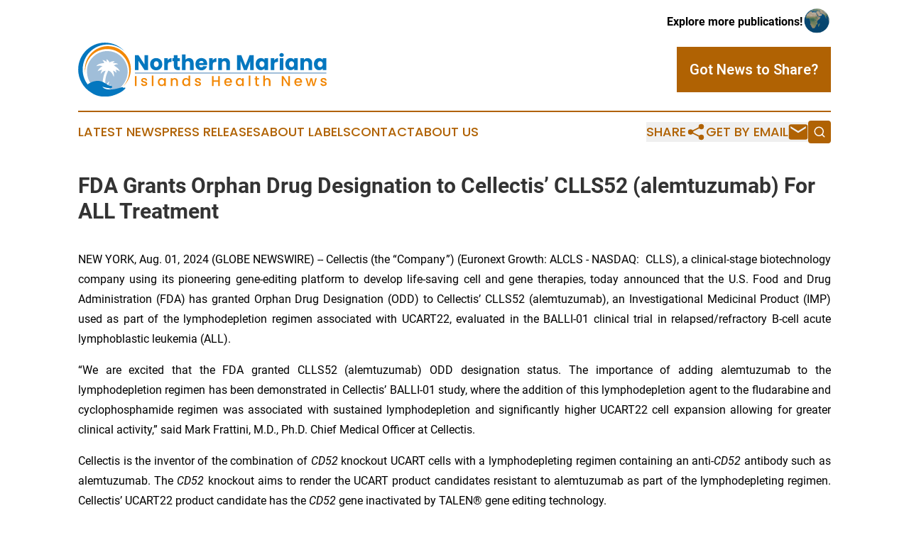

--- FILE ---
content_type: text/html;charset=utf-8
request_url: https://www.northernmarianaislandshealthnews.com/article/732320453-fda-grants-orphan-drug-designation-to-cellectis-clls52-alemtuzumab-for-all-treatment
body_size: 7647
content:
<!DOCTYPE html>
<html lang="en">
<head>
  <title>FDA Grants Orphan Drug Designation to Cellectis’ CLLS52 (alemtuzumab) For ALL Treatment | Northern Mariana Islands Health News</title>
  <meta charset="utf-8">
  <meta name="viewport" content="width=device-width, initial-scale=1">
    <meta name="description" content="Northern Mariana Islands Health News is an online news publication focusing on health &amp; wellness in the Northern Mariana Islands: Your best source on health and wellness news from the Northern Mariana Islands">
    <link rel="icon" href="https://cdn.newsmatics.com/agp/sites/northernmarianaislandshealthnews-favicon-1.png" type="image/png">
  <meta name="csrf-token" content="JpgnxGSnNETAr3YmUgIFCLOxABuNfECBTLZHhQojlG4=">
  <meta name="csrf-param" content="authenticity_token">
  <link href="/css/styles.min.css?v1d0b8e25eaccc1ca72b30a2f13195adabfa54991" rel="stylesheet" data-turbo-track="reload">
  <link rel="stylesheet" href="/plugins/vanilla-cookieconsent/cookieconsent.css?v1d0b8e25eaccc1ca72b30a2f13195adabfa54991">
  
<style type="text/css">
    :root {
        --color-primary-background: rgba(176, 98, 3, 0.4);
        --color-primary: #b06203;
        --color-secondary: #647788;
    }
</style>

  <script type="importmap">
    {
      "imports": {
          "adController": "/js/controllers/adController.js?v1d0b8e25eaccc1ca72b30a2f13195adabfa54991",
          "alertDialog": "/js/controllers/alertDialog.js?v1d0b8e25eaccc1ca72b30a2f13195adabfa54991",
          "articleListController": "/js/controllers/articleListController.js?v1d0b8e25eaccc1ca72b30a2f13195adabfa54991",
          "dialog": "/js/controllers/dialog.js?v1d0b8e25eaccc1ca72b30a2f13195adabfa54991",
          "flashMessage": "/js/controllers/flashMessage.js?v1d0b8e25eaccc1ca72b30a2f13195adabfa54991",
          "gptAdController": "/js/controllers/gptAdController.js?v1d0b8e25eaccc1ca72b30a2f13195adabfa54991",
          "hamburgerController": "/js/controllers/hamburgerController.js?v1d0b8e25eaccc1ca72b30a2f13195adabfa54991",
          "labelsDescription": "/js/controllers/labelsDescription.js?v1d0b8e25eaccc1ca72b30a2f13195adabfa54991",
          "searchController": "/js/controllers/searchController.js?v1d0b8e25eaccc1ca72b30a2f13195adabfa54991",
          "videoController": "/js/controllers/videoController.js?v1d0b8e25eaccc1ca72b30a2f13195adabfa54991",
          "navigationController": "/js/controllers/navigationController.js?v1d0b8e25eaccc1ca72b30a2f13195adabfa54991"          
      }
    }
  </script>
  <script>
      (function(w,d,s,l,i){w[l]=w[l]||[];w[l].push({'gtm.start':
      new Date().getTime(),event:'gtm.js'});var f=d.getElementsByTagName(s)[0],
      j=d.createElement(s),dl=l!='dataLayer'?'&l='+l:'';j.async=true;
      j.src='https://www.googletagmanager.com/gtm.js?id='+i+dl;
      f.parentNode.insertBefore(j,f);
      })(window,document,'script','dataLayer','GTM-KGCXW2X');
  </script>

  <script>
    window.dataLayer.push({
      'cookie_settings': 'delta'
    });
  </script>
</head>
<body class="df-5 is-subpage">
<noscript>
  <iframe src="https://www.googletagmanager.com/ns.html?id=GTM-KGCXW2X"
          height="0" width="0" style="display:none;visibility:hidden"></iframe>
</noscript>
<div class="layout">

  <!-- Top banner -->
  <div class="max-md:hidden w-full content universal-ribbon-inner flex justify-end items-center">
    <a href="https://www.affinitygrouppublishing.com/" target="_blank" class="brands">
      <span class="font-bold text-black">Explore more publications!</span>
      <div>
        <img src="/images/globe.png" height="40" width="40" class="icon-globe"/>
      </div>
    </a>
  </div>
  <header data-controller="hamburger">
  <div class="content">
    <div class="header-top">
      <div class="flex gap-2 masthead-container justify-between items-center">
        <div class="mr-4 logo-container">
          <a href="/">
              <img src="https://cdn.newsmatics.com/agp/sites/northernmarianaislandshealthnews-logo-1.svg" alt="Northern Mariana Islands Health News"
                class="max-md:!h-[60px] lg:!max-h-[115px]" height="86"
                width="auto" />
          </a>
        </div>
        <button class="hamburger relative w-8 h-6">
          <span aria-hidden="true"
            class="block absolute h-[2px] w-9 bg-[--color-primary] transform transition duration-500 ease-in-out -translate-y-[15px]"></span>
          <span aria-hidden="true"
            class="block absolute h-[2px] w-7 bg-[--color-primary] transform transition duration-500 ease-in-out translate-x-[7px]"></span>
          <span aria-hidden="true"
            class="block absolute h-[2px] w-9 bg-[--color-primary] transform transition duration-500 ease-in-out translate-y-[15px]"></span>
        </button>
        <a href="/submit-news" class="max-md:hidden button button-upload-content button-primary w-fit">
          <span>Got News to Share?</span>
        </a>
      </div>
      <!--  Screen size line  -->
      <div class="absolute bottom-0 -ml-[20px] w-screen h-[1px] bg-[--color-primary] z-50 md:hidden">
      </div>
    </div>
    <!-- Navigation bar -->
    <div class="navigation is-hidden-on-mobile" id="main-navigation">
      <div class="w-full md:hidden">
        <div data-controller="search" class="relative w-full">
  <div data-search-target="form" class="relative active">
    <form data-action="submit->search#performSearch" class="search-form">
      <input type="text" name="query" placeholder="Search..." data-search-target="input" class="search-input md:hidden" />
      <button type="button" data-action="click->search#toggle" data-search-target="icon" class="button-search">
        <img height="18" width="18" src="/images/search.svg" />
      </button>
    </form>
  </div>
</div>

      </div>
      <nav class="navigation-part">
          <a href="/latest-news" class="nav-link">
            Latest News
          </a>
          <a href="/press-releases" class="nav-link">
            Press Releases
          </a>
          <a href="/about-labels" class="nav-link">
            About Labels
          </a>
          <a href="/contact" class="nav-link">
            Contact
          </a>
          <a href="/about" class="nav-link">
            About Us
          </a>
      </nav>
      <div class="w-full md:w-auto md:justify-end">
        <div data-controller="navigation" class="header-actions hidden">
  <button class="nav-link flex gap-1 items-center" onclick="window.ShareDialog.openDialog()">
    <span data-navigation-target="text">
      Share
    </span>
    <span class="icon-share"></span>
  </button>
  <button onclick="window.AlertDialog.openDialog()" class="nav-link nav-link-email flex items-center gap-1.5">
    <span data-navigation-target="text">
      Get by Email
    </span>
    <span class="icon-mail"></span>
  </button>
  <div class="max-md:hidden">
    <div data-controller="search" class="relative w-full">
  <div data-search-target="form" class="relative active">
    <form data-action="submit->search#performSearch" class="search-form">
      <input type="text" name="query" placeholder="Search..." data-search-target="input" class="search-input md:hidden" />
      <button type="button" data-action="click->search#toggle" data-search-target="icon" class="button-search">
        <img height="18" width="18" src="/images/search.svg" />
      </button>
    </form>
  </div>
</div>

  </div>
</div>

      </div>
      <a href="/submit-news" class="md:hidden uppercase button button-upload-content button-primary w-fit">
        <span>Got News to Share?</span>
      </a>
      <a href="https://www.affinitygrouppublishing.com/" target="_blank" class="nav-link-agp">
        Explore more publications!
        <img src="/images/globe.png" height="35" width="35" />
      </a>
    </div>
  </div>
</header>

  <div id="main-content" class="content">
    <div id="flash-message"></div>
    <h1>FDA Grants Orphan Drug Designation to Cellectis’ CLLS52 (alemtuzumab) For ALL Treatment</h1>
<div class="press-release">
  
      <p align="justify">NEW YORK, Aug.  01, 2024  (GLOBE NEWSWIRE) -- Cellectis (the &#x201C;Company&#x201D;) (Euronext Growth: ALCLS - NASDAQ:&#xA0; CLLS), a clinical-stage biotechnology company using its pioneering gene-editing platform to develop life-saving cell and gene therapies, today announced that the U.S. Food and Drug Administration (FDA) has granted Orphan Drug Designation (ODD) to Cellectis&#x2019; CLLS52 (alemtuzumab), an Investigational Medicinal Product (IMP) used as part of the lymphodepletion regimen associated with UCART22, evaluated in the BALLI-01 clinical trial in relapsed/refractory B-cell acute lymphoblastic leukemia (ALL).</p>     <p align="justify">&#x201C;We are excited that the FDA granted CLLS52 (alemtuzumab) ODD designation status. The importance of adding alemtuzumab to the lymphodepletion regimen has been demonstrated in Cellectis&#x2019; BALLI-01 study, where the addition of this lymphodepletion agent to the fludarabine and cyclophosphamide regimen was associated with sustained lymphodepletion and significantly higher UCART22 cell expansion allowing for greater clinical activity,&#x201D; said Mark Frattini, M.D., Ph.D. Chief Medical Officer at Cellectis.</p>     <p align="justify">Cellectis is the inventor of the combination of <em>CD52</em> knockout UCART cells with a lymphodepleting regimen containing an anti-<em>CD52</em> antibody such as alemtuzumab. The <em>CD52 </em>knockout aims to render the UCART product candidates resistant to alemtuzumab as part of the lymphodepleting regimen. Cellectis&#x2019; UCART22 product candidate has the<em> CD52</em> gene inactivated by TALEN&#xAE; gene editing technology.</p>     <p align="justify">The FDA grants ODD status to medicines intended for the treatment, diagnosis or prevention of rare diseases or disorders that affect fewer than 200,000 people in the US. Receiving ODD may help to expedite and reduce the cost of development, approval, and commercialization of a therapeutic agent.</p>     <p align="justify"><strong>About Cellectis&#x202F;</strong>&#xA0;<br>Cellectis is a clinical-stage biotechnology company using its pioneering gene-editing platform to develop life-saving cell and gene therapies. Cellectis utilizes an allogeneic approach for CAR-T immunotherapies in oncology, pioneering the concept of off-the-shelf and ready-to-use gene-edited CAR T-cells to treat cancer patients, and a platform to make therapeutic gene editing in hemopoietic stem cells for various diseases. As a clinical-stage biopharmaceutical company with 25 years of experience and expertise in gene editing, Cellectis is developing life-changing product candidates utilizing TALEN&#xAE;, its gene editing technology, and PulseAgile, its pioneering electroporation system to harness the power of the immune system in order to treat diseases with unmet medical needs. Cellectis&#x2019; headquarters are in Paris, France, with locations in New York, New York and Raleigh, North Carolina. Cellectis is listed on the Nasdaq Global Market (ticker: CLLS) and on Euronext Growth (ticker: ALCLS).&#xA0;&#xA0;</p>     <p><strong>Forward-looking Statements</strong>&#x202F;&#x202F;&#x202F;&#x202F;&#xA0;</p>     <p align="justify">This press release contains &#x201C;forward-looking&#x201D; statements within the meaning of applicable securities laws, including the Private Securities Litigation Reform Act of 1995. Forward-looking statements may be identified by words such as &#x201C;may,&#x201D; &#x201C;aim,&#x201D; and &#x201C;intent,&#x201D;, or the negative of these and similar expressions. These forward-looking statements are based on our management&#x2019;s current expectations and assumptions and on information currently available to management. Forward-looking statements include statements about the potential of CLLS52.&#xA0;&#xA0; These forward-looking statements are made in light of information currently available to us and are subject to numerous risks and uncertainties, including with respect to the numerous risks associated with biopharmaceutical product candidate development, including the risk of losing the orphan drug designation if it is established that the product no longer meets the orphan drug criteria before market authorization is granted (if any).The priority review voucher may also not be granted at the time of marketing authorization. Furthermore, many other important factors, including those described in our Annual Report on Form 20-F and the financial report (including the management report) for the year ended December 31, 2023 and subsequent filings Cellectis makes with the Securities Exchange Commission from time to time, as well as other known and unknown risks and uncertainties may adversely affect such forward-looking statements and cause our actual results, performance or achievements to be materially different from those expressed or implied by the forward-looking statements. Except as required by law, we assume no obligation to update these forward-looking statements publicly, or to update the reasons why actual results could differ materially from those anticipated in the forward-looking statements, even if new information becomes available in the future.&#xA0; &#xA0; &#xA0;&#xA0;</p>     <p align="justify">For further information on Cellectis, please contact:&#x202F;&#xA0;</p>     <p align="justify"><strong>Media contacts:&#x202F;</strong>&#xA0;</p>     <p>Pascalyne Wilson, Director, Communications, +33 (0)7 76 99 14 33, <a href="https://www.globenewswire.com/Tracker?data=[base64]" rel="nofollow" target="_blank"><u>media@cellectis.com</u></a>&#x202F;&#x202F; <br>Patricia Sosa Navarro, Chief of Staff to the CEO, +33 (0)7 76 77 46 93&#x202F;&#xA0;</p>     <p align="justify"><strong>Investor Relations contact:</strong>&#xA0;&#xA0;<br>Arthur Stril, Interim Chief Financial Officer, +1 (347) 809 5980, <a href="https://www.globenewswire.com/Tracker?data=[base64]" rel="nofollow" target="_blank"><u>investors@cellectis.com</u></a>&#x202F;</p>    <p align="justify"></p>   <p id="gnw_attachments_section-header">     <strong>Attachment</strong> </p>   <ul id="gnw_attachments_section-items"><li>         <a href="https://ml.globenewswire.com/Resource/Download/861b62ca-954a-4ca4-8968-e9afe3f3ef08" rel="nofollow" target="_blank">PR_ODD CLSS52_FDA (1)</a>       </li></ul> <img class="__GNW8366DE3E__IMG" src="https://www.globenewswire.com/newsroom/ti?nf=OTE5Nzc5OSM2NDA0MjcyIzIwNDk4Nzc="> <br><img src="https://ml.globenewswire.com/media/YTAxOTkzMTktODZjMS00NDFlLTg2MmYtZjAyM2E1NmI5MzI1LTEwNjE0NDg=/tiny/Cellectis-Inc-.png" referrerpolicy="no-referrer-when-downgrade"><p><a href="https://www.globenewswire.com/NewsRoom/AttachmentNg/a84ce25b-a774-4635-9b79-d45241f5decc" rel="nofollow"><img src="https://ml.globenewswire.com/media/a84ce25b-a774-4635-9b79-d45241f5decc/small/cellectis-logo-png.png" border="0" width="150" height="60" alt="Primary Logo"></a></p>
    <p>
  Legal Disclaimer:
</p>
<p>
  EIN Presswire provides this news content "as is" without warranty of any kind. We do not accept any responsibility or liability
  for the accuracy, content, images, videos, licenses, completeness, legality, or reliability of the information contained in this
  article. If you have any complaints or copyright issues related to this article, kindly contact the author above.
</p>
<img class="prtr" src="https://www.einpresswire.com/tracking/article.gif?t=5&a=6QlTsD1kQ6myKTEH&i=8QP57XxThCzeXEli" alt="">
</div>

  </div>
</div>
<footer class="footer footer-with-line">
  <div class="content flex flex-col">
    <p class="footer-text text-sm mb-4 order-2 lg:order-1">© 1995-2026 Newsmatics Inc. dba Affinity Group Publishing &amp; Northern Mariana Islands Health News. All Rights Reserved.</p>
    <div class="footer-nav lg:mt-2 mb-[30px] lg:mb-0 flex gap-7 flex-wrap justify-center order-1 lg:order-2">
        <a href="/about" class="footer-link">About</a>
        <a href="/archive" class="footer-link">Press Release Archive</a>
        <a href="/submit-news" class="footer-link">Submit Press Release</a>
        <a href="/legal/terms" class="footer-link">Terms &amp; Conditions</a>
        <a href="/legal/dmca" class="footer-link">Copyright/DMCA Policy</a>
        <a href="/legal/privacy" class="footer-link">Privacy Policy</a>
        <a href="/contact" class="footer-link">Contact</a>
    </div>
  </div>
</footer>
<div data-controller="dialog" data-dialog-url-value="/" data-action="click->dialog#clickOutside">
  <dialog
    class="modal-shadow fixed backdrop:bg-black/20 z-40 text-left bg-white rounded-full w-[350px] h-[350px] overflow-visible"
    data-dialog-target="modal"
  >
    <div class="text-center h-full flex items-center justify-center">
      <button data-action="click->dialog#close" type="button" class="modal-share-close-button">
        ✖
      </button>
      <div>
        <div class="mb-4">
          <h3 class="font-bold text-[28px] mb-3">Share us</h3>
          <span class="text-[14px]">on your social networks:</span>
        </div>
        <div class="flex gap-6 justify-center text-center">
          <a href="https://www.facebook.com/sharer.php?u=https://www.northernmarianaislandshealthnews.com" class="flex flex-col items-center font-bold text-[#4a4a4a] text-sm" target="_blank">
            <span class="h-[55px] flex items-center">
              <img width="40px" src="/images/fb.png" alt="Facebook" class="mb-2">
            </span>
            <span class="text-[14px]">
              Facebook
            </span>
          </a>
          <a href="https://www.linkedin.com/sharing/share-offsite/?url=https://www.northernmarianaislandshealthnews.com" class="flex flex-col items-center font-bold text-[#4a4a4a] text-sm" target="_blank">
            <span class="h-[55px] flex items-center">
              <img width="40px" height="40px" src="/images/linkedin.png" alt="LinkedIn" class="mb-2">
            </span>
            <span class="text-[14px]">
            LinkedIn
            </span>
          </a>
        </div>
      </div>
    </div>
  </dialog>
</div>

<div data-controller="alert-dialog" data-action="click->alert-dialog#clickOutside">
  <dialog
    class="fixed backdrop:bg-black/20 modal-shadow z-40 text-left bg-white rounded-full w-full max-w-[450px] aspect-square overflow-visible"
    data-alert-dialog-target="modal">
    <div class="flex items-center text-center -mt-4 h-full flex-1 p-8 md:p-12">
      <button data-action="click->alert-dialog#close" type="button" class="modal-close-button">
        ✖
      </button>
      <div class="w-full" data-alert-dialog-target="subscribeForm">
        <img class="w-8 mx-auto mb-4" src="/images/agps.svg" alt="AGPs" />
        <p class="md:text-lg">Get the latest news on this topic.</p>
        <h3 class="dialog-title mt-4">SIGN UP FOR FREE TODAY</h3>
        <form data-action="submit->alert-dialog#submit" method="POST" action="/alerts">
  <input type="hidden" name="authenticity_token" value="JpgnxGSnNETAr3YmUgIFCLOxABuNfECBTLZHhQojlG4=">

  <input data-alert-dialog-target="fullnameInput" type="text" name="fullname" id="fullname" autocomplete="off" tabindex="-1">
  <label>
    <input data-alert-dialog-target="emailInput" placeholder="Email address" name="email" type="email"
      value=""
      class="rounded-xs mb-2 block w-full bg-white px-4 py-2 text-gray-900 border-[1px] border-solid border-gray-600 focus:border-2 focus:border-gray-800 placeholder:text-gray-400"
      required>
  </label>
  <div class="text-red-400 text-sm" data-alert-dialog-target="errorMessage"></div>

  <input data-alert-dialog-target="timestampInput" type="hidden" name="timestamp" value="1768797804" autocomplete="off" tabindex="-1">

  <input type="submit" value="Sign Up"
    class="!rounded-[3px] w-full mt-2 mb-4 bg-primary px-5 py-2 leading-5 font-semibold text-white hover:color-primary/75 cursor-pointer">
</form>
<a data-action="click->alert-dialog#close" class="text-black underline hover:no-underline inline-block mb-4" href="#">No Thanks</a>
<p class="text-[15px] leading-[22px]">
  By signing to this email alert, you<br /> agree to our
  <a href="/legal/terms" class="underline text-primary hover:no-underline" target="_blank">Terms & Conditions</a>
</p>

      </div>
      <div data-alert-dialog-target="checkEmail" class="hidden">
        <img class="inline-block w-9" src="/images/envelope.svg" />
        <h3 class="dialog-title">Check Your Email</h3>
        <p class="text-lg mb-12">We sent a one-time activation link to <b data-alert-dialog-target="userEmail"></b>.
          Just click on the link to
          continue.</p>
        <p class="text-lg">If you don't see the email in your inbox, check your spam folder or <a
            class="underline text-primary hover:no-underline" data-action="click->alert-dialog#showForm" href="#">try
            again</a>
        </p>
      </div>

      <!-- activated -->
      <div data-alert-dialog-target="activated" class="hidden">
        <img class="w-8 mx-auto mb-4" src="/images/agps.svg" alt="AGPs" />
        <h3 class="dialog-title">SUCCESS</h3>
        <p class="text-lg">You have successfully confirmed your email and are subscribed to <b>
            Northern Mariana Islands Health News
          </b> daily
          news alert.</p>
      </div>
      <!-- alreadyActivated -->
      <div data-alert-dialog-target="alreadyActivated" class="hidden">
        <img class="w-8 mx-auto mb-4" src="/images/agps.svg" alt="AGPs" />
        <h3 class="dialog-title">Alert was already activated</h3>
        <p class="text-lg">It looks like you have already confirmed and are receiving the <b>
            Northern Mariana Islands Health News
          </b> daily news
          alert.</p>
      </div>
      <!-- activateErrorMessage -->
      <div data-alert-dialog-target="activateErrorMessage" class="hidden">
        <img class="w-8 mx-auto mb-4" src="/images/agps.svg" alt="AGPs" />
        <h3 class="dialog-title">Oops!</h3>
        <p class="text-lg mb-4">It looks like something went wrong. Please try again.</p>
        <form data-action="submit->alert-dialog#submit" method="POST" action="/alerts">
  <input type="hidden" name="authenticity_token" value="JpgnxGSnNETAr3YmUgIFCLOxABuNfECBTLZHhQojlG4=">

  <input data-alert-dialog-target="fullnameInput" type="text" name="fullname" id="fullname" autocomplete="off" tabindex="-1">
  <label>
    <input data-alert-dialog-target="emailInput" placeholder="Email address" name="email" type="email"
      value=""
      class="rounded-xs mb-2 block w-full bg-white px-4 py-2 text-gray-900 border-[1px] border-solid border-gray-600 focus:border-2 focus:border-gray-800 placeholder:text-gray-400"
      required>
  </label>
  <div class="text-red-400 text-sm" data-alert-dialog-target="errorMessage"></div>

  <input data-alert-dialog-target="timestampInput" type="hidden" name="timestamp" value="1768797804" autocomplete="off" tabindex="-1">

  <input type="submit" value="Sign Up"
    class="!rounded-[3px] w-full mt-2 mb-4 bg-primary px-5 py-2 leading-5 font-semibold text-white hover:color-primary/75 cursor-pointer">
</form>
<a data-action="click->alert-dialog#close" class="text-black underline hover:no-underline inline-block mb-4" href="#">No Thanks</a>
<p class="text-[15px] leading-[22px]">
  By signing to this email alert, you<br /> agree to our
  <a href="/legal/terms" class="underline text-primary hover:no-underline" target="_blank">Terms & Conditions</a>
</p>

      </div>

      <!-- deactivated -->
      <div data-alert-dialog-target="deactivated" class="hidden">
        <img class="w-8 mx-auto mb-4" src="/images/agps.svg" alt="AGPs" />
        <h3 class="dialog-title">You are Unsubscribed!</h3>
        <p class="text-lg">You are no longer receiving the <b>
            Northern Mariana Islands Health News
          </b>daily news alert.</p>
      </div>
      <!-- alreadyDeactivated -->
      <div data-alert-dialog-target="alreadyDeactivated" class="hidden">
        <img class="w-8 mx-auto mb-4" src="/images/agps.svg" alt="AGPs" />
        <h3 class="dialog-title">You have already unsubscribed!</h3>
        <p class="text-lg">You are no longer receiving the <b>
            Northern Mariana Islands Health News
          </b> daily news alert.</p>
      </div>
      <!-- deactivateErrorMessage -->
      <div data-alert-dialog-target="deactivateErrorMessage" class="hidden">
        <img class="w-8 mx-auto mb-4" src="/images/agps.svg" alt="AGPs" />
        <h3 class="dialog-title">Oops!</h3>
        <p class="text-lg">Try clicking the Unsubscribe link in the email again and if it still doesn't work, <a
            href="/contact">contact us</a></p>
      </div>
    </div>
  </dialog>
</div>

<script src="/plugins/vanilla-cookieconsent/cookieconsent.umd.js?v1d0b8e25eaccc1ca72b30a2f13195adabfa54991"></script>
  <script src="/js/cookieconsent.js?v1d0b8e25eaccc1ca72b30a2f13195adabfa54991"></script>

<script type="module" src="/js/app.js?v1d0b8e25eaccc1ca72b30a2f13195adabfa54991"></script>
</body>
</html>


--- FILE ---
content_type: image/svg+xml
request_url: https://cdn.newsmatics.com/agp/sites/northernmarianaislandshealthnews-logo-1.svg
body_size: 16710
content:
<?xml version="1.0" encoding="UTF-8" standalone="no"?>
<svg
   xmlns:dc="http://purl.org/dc/elements/1.1/"
   xmlns:cc="http://creativecommons.org/ns#"
   xmlns:rdf="http://www.w3.org/1999/02/22-rdf-syntax-ns#"
   xmlns:svg="http://www.w3.org/2000/svg"
   xmlns="http://www.w3.org/2000/svg"
   version="1.1"
   id="Layer_1"
   x="0px"
   y="0px"
   viewBox="-105 284 400 86.613289"
   xml:space="preserve"
   width="400"
   height="86.613289"><metadata
   id="metadata53"><rdf:RDF><cc:Work
       rdf:about=""><dc:format>image/svg+xml</dc:format><dc:type
         rdf:resource="http://purl.org/dc/dcmitype/StillImage" /></cc:Work></rdf:RDF></metadata><defs
   id="defs51" />
<style
   type="text/css"
   id="style2">
	.st0{fill:#F28705;}
	.st1{fill:none;}
	.st2{fill:#A0BED9;}
	.st3{fill:#0477BF;}
</style>
<g
   id="g46"
   transform="translate(0,-69.199989)">
	<g
   id="XMLID_2164_">
		<path
   id="XMLID_2258_"
   class="st0"
   d="m -57.1,358.9 c -20.4,0 -37,16.6 -37,37 0,2.9 0.4,5.7 1,8.3 -0.3,-1.7 -0.5,-3.4 -0.5,-5.2 0,-19.6 15.9,-35.4 35.4,-35.4 19.5,0 35.4,15.9 35.4,35.4 0,9.4 -3.7,18 -9.8,24.3 7.6,-6.8 12.4,-16.5 12.4,-27.5 0.1,-20.3 -16.5,-36.9 -36.9,-36.9 z" />
		<circle
   id="XMLID_2112_"
   class="st1"
   cx="-61.900002"
   cy="396.29999"
   r="43.099998" />
		<path
   id="XMLID_2336_"
   class="st2"
   d="m -49.2,386.2 c 0.9,-1.2 2.1,-1.7 3.2,-2.5 -0.4,-0.2 -0.7,-0.3 -1.1,-0.4 -1.9,-0.4 -3.8,-0.1 -5.6,0.7 -0.5,0.2 -0.9,0.5 -1.3,0.9 -0.2,0.2 -0.3,0.2 -0.4,-0.1 -1,-2.2 -2.7,-3.7 -4.8,-4.8 -0.1,0 -0.2,-0.1 -0.3,-0.2 0.3,1.5 0.4,2.9 0.4,4.4 -2,-1.8 -4.3,-2.7 -6.9,-3.1 1.2,1.2 2.1,2.6 2.7,4.1 0.1,0.1 0.1,0.3 0.2,0.4 0.2,0.3 0.1,0.5 -0.3,0.5 -1.6,0.1 -3.1,0.2 -4.7,0.5 -1.9,0.4 -3.7,0.9 -5.3,2 -0.9,0.6 -1.7,1.4 -2.3,2.4 3.3,-1.1 6.5,-1.2 9.9,0 -3.5,2 -6.2,4.4 -7.8,8 2.4,-1.1 4.8,-1.8 7.5,-2.4 -1.5,2.1 -2.3,4.4 -2.6,6.9 2,-2.8 4.5,-4.8 8.1,-5.3 -0.2,0.4 -0.4,0.7 -0.5,1 -1.9,3.6 -2.9,7.5 -3.7,11.5 -1.1,5.8 -1.5,11.6 -1.2,17.5 0,0.9 0.1,0.8 -0.8,0.8 -2.3,0 -4.5,0 -6.8,0 -0.5,0 -0.8,-0.1 -1.2,-0.4 -8.3,-5.6 -13.6,-13.2 -15.4,-23.1 -2.1,-11.8 1.3,-21.9 10,-30.1 5.3,-5 11.7,-7.8 19,-8.5 15.8,-1.6 30.5,8.5 34.7,23.7 2.8,10.3 0.8,19.9 -5.3,28.7 -2.6,3.7 -5.9,6.8 -9.7,9.3 -0.3,0.2 -0.7,0.3 -1.1,0.3 -3.7,0 -7.5,0 -11.2,0 -0.5,0 -0.6,-0.2 -0.7,-0.6 -0.3,-2.7 0.4,-5.1 2,-7.2 0.2,-0.2 0.3,-0.4 0.5,-0.6 -0.6,0.1 -2,1 -2.9,1.9 -0.9,0.8 -1.5,1.8 -2.2,2.8 0,-3.6 1.1,-6.8 2.5,-10.1 -2.6,2.2 -4.9,4.5 -5.8,8 -0.2,-0.2 -0.2,-0.4 -0.2,-0.5 -0.8,-2.7 -0.9,-5.4 -0.7,-8.2 0.4,-4.8 1.6,-9.4 3.6,-13.8 0.3,-0.7 0.7,-1.4 1.1,-2.1 0.2,-0.3 0.4,-0.4 0.8,-0.3 1.4,0.5 2.6,1.3 3.6,2.3 1.8,1.8 3,4 4,6.4 0.2,0.4 0.3,0.7 0.5,1.2 0.3,-0.7 0.3,-1.4 0.3,-2 0,-0.7 0,-1.3 0,-2 -0.1,-0.7 -0.2,-1.4 -0.3,-2.1 -0.1,-0.7 -0.3,-1.3 -0.5,-2 -0.2,-0.6 -0.5,-1.3 -0.7,-1.9 2.3,0.6 3.9,2 5.4,3.8 0.1,-1.9 -0.2,-3.6 -0.9,-5.3 2.5,0.3 4.5,1.4 6.4,2.9 -0.1,-0.6 -0.3,-1.1 -0.5,-1.6 -0.8,-1.6 -2,-2.9 -3.3,-4.1 -1.6,-1.4 -3.3,-2.5 -5.1,-3.5 -0.5,-0.3 -0.4,-0.4 0,-0.7 1.7,-1.2 3.5,-1.7 5.5,-1.8 0.2,0 0.5,0 0.8,0 -0.2,-0.4 -0.5,-0.5 -0.8,-0.7 -1.1,-0.6 -2.4,-0.8 -3.6,-1 -1.4,-0.2 -2.7,-0.1 -4.2,0.1 z" />
		<path
   id="XMLID_2260_"
   class="st3"
   d="m -32.6,425.8 c 0.1,-2.2 -2,-1.2 -2,-1.2 -26.4,9 -31.3,-0.7 -31.3,-0.7 16.2,5 15.8,0.4 15.8,0.4 0.1,-2 -5.6,-2.3 -5.6,-2.3 -2.3,-1.9 -10.2,-6.1 -10.2,-6.1 -12.5,-4.8 -23.8,4.3 -23.8,4.3 v 0 c -5,-6.6 -8,-14.8 -8,-23.8 0,-22.2 18,-40.1 40.1,-40.1 10.8,0 20.5,4.3 27.7,11.2 -7.9,-8.7 -19.2,-14.2 -31.9,-14.2 -23.8,0 -43.1,19.3 -43.1,43.1 0,15.5 8.3,29.1 20.6,36.7 l 0.1,0.1 c 14.7,10.7 33.9,5.2 33.9,5.2 16.7,-4.9 21.1,-11.6 21.1,-11.6 1.3,-2.8 -3.4,-1 -3.4,-1 z" />
	</g>
	<g
   id="XMLID_2289_">
		<g
   id="XMLID_2288_">
			<path
   id="XMLID_2335_"
   class="st0"
   d="m -11,407 v 15.8 h -2.6 V 407 Z" />
			<path
   id="XMLID_2338_"
   class="st0"
   d="m -1.2,422.4 c -0.8,-0.4 -1.4,-0.8 -1.9,-1.5 -0.5,-0.7 -0.7,-1.3 -0.7,-2.1 h 2.7 c 0,0.5 0.3,1 0.8,1.3 0.5,0.4 1,0.5 1.7,0.5 0.7,0 1.3,-0.1 1.7,-0.4 0.4,-0.3 0.6,-0.6 0.6,-1.1 0,-0.5 -0.2,-0.8 -0.7,-1 -0.5,-0.2 -1.2,-0.5 -2.1,-0.7 -0.9,-0.3 -1.7,-0.5 -2.3,-0.8 -0.6,-0.2 -1.1,-0.6 -1.5,-1.1 -0.4,-0.5 -0.6,-1.2 -0.6,-2 0,-0.7 0.2,-1.3 0.6,-1.8 0.4,-0.6 1,-1 1.7,-1.3 0.7,-0.3 1.6,-0.5 2.5,-0.5 1.4,0 2.6,0.4 3.4,1.1 0.9,0.7 1.3,1.7 1.4,2.9 H 3.5 c -0.1,-0.6 -0.3,-1 -0.7,-1.3 -0.4,-0.3 -1,-0.5 -1.7,-0.5 -0.7,0 -1.2,0.1 -1.6,0.4 -0.4,0.3 -0.5,0.6 -0.5,1 0,0.3 0.1,0.6 0.4,0.8 0.2,0.2 0.5,0.4 0.9,0.5 0.3,0.1 0.9,0.3 1.5,0.5 0.9,0.2 1.7,0.5 2.2,0.7 0.6,0.2 1.1,0.6 1.5,1.1 0.4,0.5 0.6,1.1 0.7,1.9 0,0.7 -0.2,1.4 -0.6,1.9 -0.4,0.6 -1,1 -1.7,1.3 -0.7,0.3 -1.6,0.5 -2.5,0.5 -0.9,0.3 -1.8,0.1 -2.6,-0.3 z" />
			<path
   id="XMLID_2340_"
   class="st0"
   d="m 16.2,406 v 16.8 H 13.6 V 406 Z" />
			<path
   id="XMLID_2342_"
   class="st0"
   d="m 24.1,413.1 c 0.5,-1 1.2,-1.7 2.1,-2.3 0.9,-0.5 1.9,-0.8 3,-0.8 1,0 1.8,0.2 2.6,0.6 0.7,0.4 1.3,0.9 1.8,1.4 v -1.8 h 2.6 v 12.5 h -2.6 v -1.9 c -0.4,0.6 -1,1.1 -1.8,1.5 -0.8,0.4 -1.6,0.6 -2.6,0.6 -1.1,0 -2.1,-0.3 -3,-0.8 -0.9,-0.5 -1.6,-1.3 -2.1,-2.3 -0.5,-1 -0.8,-2.1 -0.8,-3.4 0,-1.2 0.3,-2.3 0.8,-3.3 z m 8.9,1.2 c -0.4,-0.6 -0.8,-1.1 -1.4,-1.5 -0.6,-0.3 -1.2,-0.5 -1.9,-0.5 -0.7,0 -1.3,0.2 -1.9,0.5 -0.6,0.3 -1,0.8 -1.4,1.4 -0.4,0.6 -0.5,1.4 -0.5,2.2 0,0.9 0.2,1.6 0.5,2.3 0.4,0.7 0.8,1.2 1.4,1.5 0.6,0.3 1.2,0.5 1.9,0.5 0.7,0 1.3,-0.2 1.9,-0.5 0.6,-0.3 1,-0.8 1.4,-1.5 0.4,-0.6 0.5,-1.4 0.5,-2.3 0,-0.8 -0.1,-1.5 -0.5,-2.1 z" />
			<path
   id="XMLID_2345_"
   class="st0"
   d="m 53.1,410.7 c 0.8,0.4 1.4,1 1.8,1.8 0.4,0.8 0.7,1.8 0.7,2.9 v 7.4 H 53 v -7 c 0,-1.1 -0.3,-2 -0.8,-2.6 -0.6,-0.6 -1.3,-0.9 -2.3,-0.9 -1,0 -1.7,0.3 -2.3,0.9 -0.6,0.6 -0.9,1.5 -0.9,2.6 v 7 h -2.6 v -12.5 h 2.6 v 1.4 c 0.4,-0.5 1,-0.9 1.6,-1.2 0.7,-0.3 1.4,-0.4 2.1,-0.4 1,0 1.9,0.2 2.7,0.6 z" />
			<path
   id="XMLID_2347_"
   class="st0"
   d="m 63.3,413.1 c 0.5,-1 1.2,-1.7 2.1,-2.3 0.9,-0.5 1.9,-0.8 3,-0.8 0.8,0 1.6,0.2 2.4,0.5 0.8,0.4 1.4,0.8 1.9,1.4 v -6 h 2.6 v 16.8 h -2.6 v -1.9 c -0.4,0.6 -1,1.1 -1.8,1.5 -0.8,0.4 -1.6,0.6 -2.6,0.6 -1.1,0 -2.1,-0.3 -3,-0.8 -0.9,-0.5 -1.6,-1.3 -2.1,-2.3 -0.5,-1 -0.8,-2.1 -0.8,-3.4 0.1,-1.2 0.4,-2.3 0.9,-3.3 z m 9,1.2 c -0.4,-0.6 -0.8,-1.1 -1.4,-1.5 -0.6,-0.3 -1.2,-0.5 -1.9,-0.5 -0.7,0 -1.3,0.2 -1.9,0.5 -0.6,0.3 -1,0.8 -1.4,1.4 -0.4,0.6 -0.5,1.4 -0.5,2.2 0,0.9 0.2,1.6 0.5,2.3 0.4,0.7 0.8,1.2 1.4,1.5 0.6,0.3 1.2,0.5 1.9,0.5 0.7,0 1.3,-0.2 1.9,-0.5 0.6,-0.3 1,-0.8 1.4,-1.5 0.4,-0.6 0.5,-1.4 0.5,-2.3 0,-0.8 -0.2,-1.5 -0.5,-2.1 z" />
			<path
   id="XMLID_2350_"
   class="st0"
   d="m 85.3,422.4 c -0.8,-0.4 -1.4,-0.8 -1.9,-1.5 -0.5,-0.7 -0.7,-1.3 -0.7,-2.1 h 2.7 c 0,0.5 0.3,1 0.8,1.3 0.5,0.4 1,0.5 1.7,0.5 0.7,0 1.3,-0.1 1.7,-0.4 0.4,-0.3 0.6,-0.6 0.6,-1.1 0,-0.5 -0.2,-0.8 -0.7,-1 -0.5,-0.2 -1.2,-0.5 -2.1,-0.7 -0.9,-0.3 -1.7,-0.5 -2.3,-0.8 -0.6,-0.2 -1.1,-0.6 -1.5,-1.1 -0.4,-0.5 -0.6,-1.2 -0.6,-2 0,-0.7 0.2,-1.3 0.6,-1.8 0.4,-0.6 1,-1 1.7,-1.3 0.7,-0.3 1.6,-0.5 2.5,-0.5 1.4,0 2.6,0.4 3.4,1.1 0.9,0.7 1.3,1.7 1.4,2.9 H 90 c -0.1,-0.6 -0.3,-1 -0.7,-1.3 -0.4,-0.3 -1,-0.5 -1.7,-0.5 -0.7,0 -1.2,0.1 -1.6,0.4 -0.4,0.3 -0.5,0.6 -0.5,1 0,0.3 0.1,0.6 0.4,0.8 0.2,0.2 0.5,0.4 0.9,0.5 0.3,0.1 0.9,0.3 1.5,0.5 0.9,0.2 1.7,0.5 2.2,0.7 0.6,0.2 1.1,0.6 1.5,1.1 0.4,0.5 0.6,1.1 0.7,1.9 0,0.7 -0.2,1.4 -0.6,1.9 -0.4,0.6 -1,1 -1.7,1.3 -0.7,0.3 -1.6,0.5 -2.5,0.5 -1,0.3 -1.9,0.1 -2.6,-0.3 z" />
			<path
   id="XMLID_2352_"
   class="st0"
   d="m 123.1,407 v 15.8 h -2.6 v -6.9 h -7.4 v 6.9 h -2.6 V 407 h 2.6 v 6.8 h 7.4 V 407 Z" />
			<path
   id="XMLID_2354_"
   class="st0"
   d="m 142.4,417.5 h -9.6 c 0.1,1 0.5,1.8 1.1,2.4 0.7,0.6 1.5,0.9 2.5,0.9 1.4,0 2.4,-0.6 3,-1.8 h 2.8 c -0.4,1.2 -1.1,2.1 -2.1,2.8 -1,0.7 -2.2,1.1 -3.7,1.1 -1.2,0 -2.3,-0.3 -3.2,-0.8 -0.9,-0.5 -1.7,-1.3 -2.2,-2.3 -0.5,-1 -0.8,-2.1 -0.8,-3.4 0,-1.3 0.3,-2.4 0.8,-3.4 0.5,-1 1.3,-1.7 2.2,-2.3 0.9,-0.5 2,-0.8 3.3,-0.8 1.2,0 2.2,0.3 3.2,0.8 0.9,0.5 1.6,1.2 2.2,2.2 0.5,0.9 0.8,2 0.8,3.2 -0.2,0.6 -0.2,1 -0.3,1.4 z m -2.6,-2.1 c 0,-1 -0.4,-1.7 -1,-2.3 -0.7,-0.6 -1.5,-0.9 -2.5,-0.9 -0.9,0 -1.7,0.3 -2.3,0.9 -0.6,0.6 -1,1.3 -1.1,2.3 z" />
			<path
   id="XMLID_2357_"
   class="st0"
   d="m 149.5,413.1 c 0.5,-1 1.2,-1.7 2.1,-2.3 0.9,-0.5 1.9,-0.8 3,-0.8 1,0 1.8,0.2 2.6,0.6 0.7,0.4 1.3,0.9 1.8,1.4 v -1.8 h 2.6 v 12.5 H 159 v -1.9 c -0.4,0.6 -1,1.1 -1.8,1.5 -0.8,0.4 -1.6,0.6 -2.6,0.6 -1.1,0 -2.1,-0.3 -3,-0.8 -0.9,-0.5 -1.6,-1.3 -2.1,-2.3 -0.5,-1 -0.8,-2.1 -0.8,-3.4 0.1,-1.2 0.3,-2.3 0.8,-3.3 z m 9,1.2 c -0.4,-0.6 -0.8,-1.1 -1.4,-1.5 -0.6,-0.3 -1.2,-0.5 -1.9,-0.5 -0.7,0 -1.3,0.2 -1.9,0.5 -0.6,0.3 -1,0.8 -1.4,1.4 -0.4,0.6 -0.5,1.4 -0.5,2.2 0,0.9 0.2,1.6 0.5,2.3 0.4,0.7 0.8,1.2 1.4,1.5 0.6,0.3 1.2,0.5 1.9,0.5 0.7,0 1.3,-0.2 1.9,-0.5 0.6,-0.3 1,-0.8 1.4,-1.5 0.4,-0.6 0.5,-1.4 0.5,-2.3 0,-0.8 -0.2,-1.5 -0.5,-2.1 z" />
			<path
   id="XMLID_2360_"
   class="st0"
   d="m 172.2,406 v 16.8 h -2.6 V 406 Z" />
			<path
   id="XMLID_2362_"
   class="st0"
   d="m 183.1,412.4 v 6.9 c 0,0.5 0.1,0.8 0.3,1 0.2,0.2 0.6,0.3 1.1,0.3 h 1.6 v 2.2 h -2 c -1.2,0 -2.1,-0.3 -2.7,-0.8 -0.6,-0.5 -0.9,-1.4 -0.9,-2.7 v -6.9 H 179 v -2.1 h 1.5 v -3.1 h 2.6 v 3.1 h 3 v 2.1 z" />
			<path
   id="XMLID_2364_"
   class="st0"
   d="m 202.2,410.7 c 0.7,0.4 1.3,1 1.8,1.8 0.4,0.8 0.7,1.8 0.7,2.9 v 7.4 H 202 v -7 c 0,-1.1 -0.3,-2 -0.8,-2.6 -0.6,-0.6 -1.3,-0.9 -2.3,-0.9 -1,0 -1.7,0.3 -2.3,0.9 -0.6,0.6 -0.9,1.5 -0.9,2.6 v 7 h -2.6 V 406 h 2.6 v 5.7 c 0.4,-0.5 1,-0.9 1.7,-1.2 0.7,-0.3 1.4,-0.4 2.2,-0.4 0.9,0 1.8,0.2 2.6,0.6 z" />
			<path
   id="XMLID_2366_"
   class="st0"
   d="m 235.8,422.8 h -2.6 L 225.4,411 v 11.8 h -2.6 V 407 h 2.6 l 7.8,11.8 V 407 h 2.6 z" />
			<path
   id="XMLID_2368_"
   class="st0"
   d="m 255.2,417.5 h -9.6 c 0.1,1 0.5,1.8 1.1,2.4 0.7,0.6 1.5,0.9 2.5,0.9 1.4,0 2.4,-0.6 3,-1.8 h 2.8 c -0.4,1.2 -1.1,2.1 -2.1,2.8 -1,0.7 -2.2,1.1 -3.7,1.1 -1.2,0 -2.3,-0.3 -3.2,-0.8 -0.9,-0.5 -1.7,-1.3 -2.2,-2.3 -0.5,-1 -0.8,-2.1 -0.8,-3.4 0,-1.3 0.3,-2.4 0.8,-3.4 0.5,-1 1.3,-1.7 2.2,-2.3 0.9,-0.5 2,-0.8 3.3,-0.8 1.2,0 2.2,0.3 3.2,0.8 0.9,0.5 1.6,1.2 2.2,2.2 0.5,0.9 0.8,2 0.8,3.2 -0.2,0.6 -0.3,1 -0.3,1.4 z m -2.6,-2.1 c 0,-1 -0.4,-1.7 -1,-2.3 -0.7,-0.6 -1.5,-0.9 -2.5,-0.9 -0.9,0 -1.7,0.3 -2.3,0.9 -0.6,0.6 -1,1.3 -1.1,2.3 z" />
			<path
   id="XMLID_2371_"
   class="st0"
   d="m 279.2,410.3 -3.9,12.5 h -2.7 l -2.5,-9.3 -2.5,9.3 h -2.7 L 261,410.3 h 2.6 l 2.6,10.1 2.7,-10.1 h 2.7 l 2.5,10 2.6,-10 z" />
			<path
   id="XMLID_2373_"
   class="st0"
   d="m 287.6,422.4 c -0.8,-0.4 -1.4,-0.8 -1.9,-1.5 -0.5,-0.6 -0.7,-1.3 -0.7,-2.1 h 2.7 c 0,0.5 0.3,1 0.8,1.3 0.5,0.4 1,0.5 1.7,0.5 0.7,0 1.3,-0.1 1.7,-0.4 0.4,-0.3 0.6,-0.6 0.6,-1.1 0,-0.5 -0.2,-0.8 -0.7,-1 -0.5,-0.2 -1.2,-0.5 -2.1,-0.7 -0.9,-0.3 -1.7,-0.5 -2.3,-0.8 -0.6,-0.2 -1.1,-0.6 -1.5,-1.1 -0.4,-0.5 -0.6,-1.2 -0.6,-2 0,-0.7 0.2,-1.3 0.6,-1.8 0.4,-0.6 1,-1 1.7,-1.3 0.7,-0.3 1.6,-0.5 2.5,-0.5 1.4,0 2.6,0.4 3.4,1.1 0.9,0.7 1.3,1.7 1.4,2.9 h -2.6 c -0.1,-0.6 -0.3,-1 -0.7,-1.3 -0.4,-0.3 -1,-0.5 -1.7,-0.5 -0.7,0 -1.2,0.1 -1.6,0.4 -0.4,0.3 -0.5,0.6 -0.5,1 0,0.3 0.1,0.6 0.4,0.8 0.2,0.2 0.5,0.4 0.9,0.5 0.3,0.1 0.9,0.3 1.5,0.5 0.9,0.2 1.7,0.5 2.2,0.7 0.6,0.2 1.1,0.6 1.5,1.1 0.4,0.5 0.6,1.1 0.7,1.9 0,0.7 -0.2,1.4 -0.6,1.9 -0.4,0.6 -1,1 -1.7,1.3 -0.7,0.3 -1.6,0.5 -2.5,0.5 -1,0.3 -1.9,0.1 -2.6,-0.3 z" />
		</g>
		<g
   id="XMLID_2257_">
			<path
   id="XMLID_2291_"
   class="st3"
   d="M 7.8,397.3 H 1.9 l -9.7,-14.7 v 14.7 h -5.8 v -23.9 h 5.8 l 9.7,14.8 v -14.8 h 5.8 v 23.9 z" />
			<path
   id="XMLID_2293_"
   class="st3"
   d="m 15.6,396.4 c -1.5,-0.8 -2.7,-1.9 -3.5,-3.4 -0.8,-1.5 -1.3,-3.2 -1.3,-5.2 0,-1.9 0.4,-3.7 1.3,-5.2 0.9,-1.5 2,-2.6 3.5,-3.4 1.5,-0.8 3.2,-1.2 5,-1.2 1.8,0 3.5,0.4 5,1.2 1.5,0.8 2.7,1.9 3.5,3.4 0.9,1.5 1.3,3.2 1.3,5.2 0,2 -0.4,3.7 -1.3,5.2 -0.9,1.5 -2.1,2.6 -3.6,3.4 -1.5,0.8 -3.2,1.2 -5.1,1.2 -1.6,0 -3.3,-0.4 -4.8,-1.2 z m 7.9,-5.1 c 0.8,-0.8 1.2,-2 1.2,-3.5 0,-1.5 -0.4,-2.7 -1.1,-3.5 -0.8,-0.8 -1.7,-1.2 -2.8,-1.2 -1.1,0 -2.1,0.4 -2.8,1.2 -0.7,0.8 -1.1,2 -1.1,3.5 0,1.5 0.4,2.7 1.1,3.5 0.7,0.8 1.7,1.2 2.8,1.2 0.9,0 1.9,-0.4 2.7,-1.2 z" />
			<path
   id="XMLID_2298_"
   class="st3"
   d="m 42,379 c 1,-0.6 2.2,-0.9 3.4,-0.9 v 6.2 h -1.6 c -1.5,0 -2.5,0.3 -3.3,0.9 -0.7,0.6 -1.1,1.7 -1.1,3.3 v 8.8 h -5.8 v -19 h 5.8 v 3.2 c 0.7,-1.1 1.6,-1.9 2.6,-2.5 z" />
			<path
   id="XMLID_2300_"
   class="st3"
   d="m 58.8,392.3 v 4.9 h -3 c -2.1,0 -3.8,-0.5 -4.9,-1.6 -1.1,-1.1 -1.8,-2.7 -1.8,-5.1 v -7.6 h -2.3 v -4.8 h 2.3 v -4.6 h 5.8 v 4.6 h 3.8 v 4.8 h -3.8 v 7.6 c 0,0.6 0.1,1 0.4,1.2 0.3,0.2 0.7,0.4 1.4,0.4 h 2.1 z" />
			<path
   id="XMLID_2302_"
   class="st3"
   d="m 78.9,380.2 c 1.3,1.5 2,3.4 2,5.9 v 11.1 H 75.1 V 387 c 0,-1.3 -0.3,-2.3 -1,-3 -0.7,-0.7 -1.5,-1.1 -2.7,-1.1 -1.1,0 -2,0.3 -2.6,1.1 -0.7,0.7 -1,1.7 -1,3 v 10.3 H 62 v -25.2 h 5.8 v 8.7 c 0.6,-0.8 1.4,-1.5 2.4,-2 1,-0.5 2.2,-0.8 3.4,-0.8 2.3,0.1 4,0.8 5.3,2.2 z" />
			<path
   id="XMLID_2304_"
   class="st3"
   d="M 102.8,389.2 H 89.6 c 0.1,1.2 0.5,2.1 1.1,2.7 0.7,0.6 1.5,0.9 2.5,0.9 1.5,0 2.5,-0.6 3,-1.8 h 6.2 c -0.3,1.2 -0.9,2.4 -1.7,3.4 -0.8,1 -1.9,1.8 -3.1,2.3 -1.2,0.6 -2.6,0.9 -4.2,0.9 -1.9,0 -3.5,-0.4 -5,-1.2 -1.5,-0.8 -2.6,-1.9 -3.4,-3.4 -0.8,-1.5 -1.2,-3.2 -1.2,-5.2 0,-2 0.4,-3.7 1.2,-5.2 0.8,-1.5 1.9,-2.6 3.4,-3.4 1.5,-0.8 3.1,-1.2 5,-1.2 1.8,0 3.5,0.4 4.9,1.2 1.4,0.8 2.5,1.9 3.3,3.3 0.8,1.4 1.2,3.1 1.2,5 0.1,0.5 0,1.1 0,1.7 z m -5.9,-3.3 c 0,-1 -0.3,-1.8 -1,-2.4 -0.7,-0.6 -1.5,-0.9 -2.6,-0.9 -1,0 -1.8,0.3 -2.5,0.9 -0.7,0.6 -1.1,1.4 -1.2,2.4 z" />
			<path
   id="XMLID_2308_"
   class="st3"
   d="m 114.3,379 c 1,-0.6 2.2,-0.9 3.4,-0.9 v 6.2 h -1.6 c -1.5,0 -2.5,0.3 -3.3,0.9 -0.7,0.6 -1.1,1.7 -1.1,3.3 v 8.8 h -5.8 v -19 h 5.8 v 3.2 c 0.7,-1.1 1.6,-1.9 2.6,-2.5 z" />
			<path
   id="XMLID_2314_"
   class="st3"
   d="m 137.4,380.2 c 1.3,1.5 2,3.4 2,5.9 v 11.1 h -5.8 V 387 c 0,-1.3 -0.3,-2.3 -1,-3 -0.7,-0.7 -1.5,-1.1 -2.7,-1.1 -1.1,0 -2,0.3 -2.6,1.1 -0.7,0.7 -1,1.7 -1,3 v 10.3 h -5.8 v -19 h 5.8 v 2.5 c 0.6,-0.8 1.4,-1.5 2.4,-2 1,-0.5 2.1,-0.7 3.4,-0.7 2.2,0 4,0.7 5.3,2.1 z" />
			<path
   id="XMLID_2316_"
   class="st3"
   d="m 177.7,373.4 v 23.9 h -5.8 V 383 l -5.3,14.3 h -4.7 l -5.4,-14.4 v 14.4 h -5.8 v -23.9 h 6.9 l 6.7,16.5 6.6,-16.5 z" />
			<path
   id="XMLID_2318_"
   class="st3"
   d="m 181.8,382.6 c 0.7,-1.5 1.7,-2.6 3,-3.4 1.3,-0.8 2.7,-1.2 4.3,-1.2 1.3,0 2.5,0.3 3.5,0.8 1,0.5 1.8,1.3 2.3,2.1 v -2.7 h 5.8 v 19 h -5.8 v -2.7 c -0.6,0.9 -1.4,1.6 -2.4,2.1 -1,0.5 -2.2,0.8 -3.5,0.8 -1.6,0 -3,-0.4 -4.2,-1.2 -1.3,-0.8 -2.3,-2 -3,-3.4 -0.7,-1.5 -1.1,-3.2 -1.1,-5.2 0,-1.8 0.4,-3.5 1.1,-5 z m 11.9,1.8 c -0.8,-0.8 -1.8,-1.3 -2.9,-1.3 -1.2,0 -2.1,0.4 -2.9,1.2 -0.8,0.8 -1.2,2 -1.2,3.4 0,1.5 0.4,2.6 1.2,3.5 0.8,0.8 1.8,1.3 2.9,1.3 1.2,0 2.1,-0.4 2.9,-1.3 0.8,-0.8 1.2,-2 1.2,-3.4 0,-1.4 -0.4,-2.6 -1.2,-3.4 z" />
			<path
   id="XMLID_2321_"
   class="st3"
   d="m 213.3,379 c 1,-0.6 2.2,-0.9 3.4,-0.9 v 6.2 h -1.6 c -1.5,0 -2.5,0.3 -3.3,0.9 -0.7,0.6 -1.1,1.7 -1.1,3.3 v 8.8 H 205 v -19 h 5.8 v 3.2 c 0.7,-1.1 1.5,-1.9 2.5,-2.5 z" />
			<path
   id="XMLID_2323_"
   class="st3"
   d="m 220,375.4 c -0.7,-0.6 -1,-1.3 -1,-2.2 0,-0.9 0.3,-1.7 1,-2.3 0.6,-0.6 1.5,-0.9 2.5,-0.9 1,0 1.8,0.3 2.5,0.9 0.7,0.6 1,1.4 1,2.3 0,0.9 -0.3,1.6 -1,2.2 -0.6,0.6 -1.5,0.9 -2.5,0.9 -1.1,0 -1.9,-0.3 -2.5,-0.9 z m 5.3,2.9 v 19 h -5.8 v -19 z" />
			<path
   id="XMLID_2326_"
   class="st3"
   d="m 229.5,382.6 c 0.7,-1.5 1.7,-2.6 3,-3.4 1.3,-0.8 2.7,-1.2 4.3,-1.2 1.3,0 2.5,0.3 3.5,0.8 1,0.5 1.8,1.3 2.3,2.1 v -2.7 h 5.8 v 19 h -5.8 v -2.7 c -0.6,0.9 -1.4,1.6 -2.4,2.1 -1,0.5 -2.2,0.8 -3.5,0.8 -1.6,0 -3,-0.4 -4.2,-1.2 -1.3,-0.8 -2.3,-2 -3,-3.4 -0.7,-1.5 -1.1,-3.2 -1.1,-5.2 0,-1.8 0.4,-3.5 1.1,-5 z m 11.9,1.8 c -0.8,-0.8 -1.8,-1.3 -2.9,-1.3 -1.2,0 -2.1,0.4 -2.9,1.2 -0.8,0.8 -1.2,2 -1.2,3.4 0,1.5 0.4,2.6 1.2,3.5 0.8,0.8 1.8,1.3 2.9,1.3 1.2,0 2.1,-0.4 2.9,-1.3 0.8,-0.9 1.2,-2 1.2,-3.4 0,-1.4 -0.4,-2.6 -1.2,-3.4 z" />
			<path
   id="XMLID_2329_"
   class="st3"
   d="m 269.6,380.2 c 1.3,1.5 2,3.4 2,5.9 v 11.1 h -5.8 V 387 c 0,-1.3 -0.3,-2.3 -1,-3 -0.7,-0.7 -1.5,-1.1 -2.7,-1.1 -1.1,0 -2,0.3 -2.6,1.1 -0.7,0.7 -1,1.7 -1,3 v 10.3 h -5.8 v -19 h 5.8 v 2.5 c 0.6,-0.8 1.4,-1.5 2.4,-2 1,-0.5 2.1,-0.7 3.4,-0.7 2.2,0 3.9,0.7 5.3,2.1 z" />
			<path
   id="XMLID_2331_"
   class="st3"
   d="m 275.6,382.6 c 0.7,-1.5 1.7,-2.6 3,-3.4 1.3,-0.8 2.7,-1.2 4.3,-1.2 1.3,0 2.5,0.3 3.5,0.8 1,0.5 1.8,1.3 2.3,2.1 v -2.7 h 5.8 v 19 h -5.8 v -2.7 c -0.6,0.9 -1.4,1.6 -2.4,2.1 -1,0.5 -2.2,0.8 -3.5,0.8 -1.6,0 -3,-0.4 -4.2,-1.2 -1.3,-0.8 -2.3,-2 -3,-3.4 -0.7,-1.5 -1.1,-3.2 -1.1,-5.2 -0.1,-1.8 0.3,-3.5 1.1,-5 z m 11.9,1.8 c -0.8,-0.8 -1.8,-1.3 -2.9,-1.3 -1.2,0 -2.1,0.4 -2.9,1.2 -0.8,0.8 -1.2,2 -1.2,3.4 0,1.5 0.4,2.6 1.2,3.5 0.8,0.8 1.8,1.3 2.9,1.3 1.2,0 2.1,-0.4 2.9,-1.3 0.8,-0.8 1.2,-2 1.2,-3.4 0,-1.4 -0.4,-2.6 -1.2,-3.4 z" />
		</g>
		<g
   id="XMLID_2290_">
			<rect
   id="XMLID_2334_"
   x="-13.6"
   y="400.79999"
   class="st2"
   width="308.10001"
   height="2.3" />
		</g>
	</g>
</g>
</svg>
